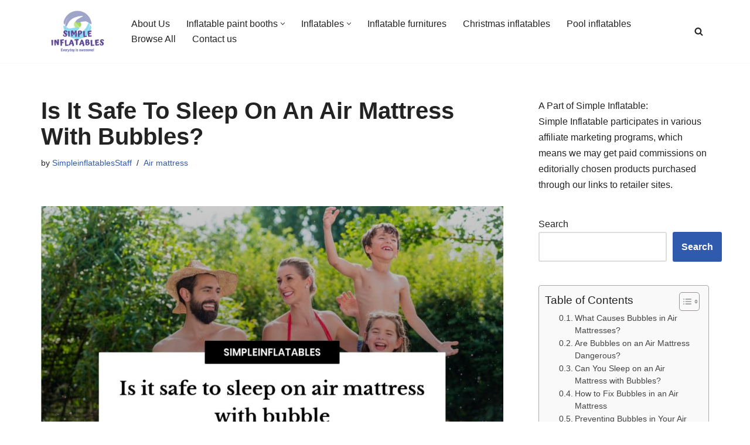

--- FILE ---
content_type: text/html; charset=UTF-8
request_url: https://simpleinflatables.com/is-it-safe-to-sleep-on-air-mattress-with-bubble/
body_size: 17022
content:
<!DOCTYPE html><html lang="en-US"><head><script data-no-optimize="1">var litespeed_docref=sessionStorage.getItem("litespeed_docref");litespeed_docref&&(Object.defineProperty(document,"referrer",{get:function(){return litespeed_docref}}),sessionStorage.removeItem("litespeed_docref"));</script> <meta charset="UTF-8"><meta name="viewport" content="width=device-width, initial-scale=1, minimum-scale=1"><link rel="profile" href="http://gmpg.org/xfn/11"><title>Is It Safe to Sleep on an Air Mattress with Bubbles? | Expert Advice</title><meta name="dc.title" content="Is It Safe to Sleep on an Air Mattress with Bubbles? | Expert Advice"><meta name="dc.description" content="Learn if it&#039;s safe to sleep on an air mattress with bubbles, including causes, risks, and expert advice for a comfortable night&#039;s sleep."><meta name="dc.relation" content="https://simpleinflatables.com/is-it-safe-to-sleep-on-air-mattress-with-bubble/"><meta name="dc.source" content="https://simpleinflatables.com/"><meta name="dc.language" content="en_US"><meta name="description" content="Learn if it&#039;s safe to sleep on an air mattress with bubbles, including causes, risks, and expert advice for a comfortable night&#039;s sleep."><meta name="robots" content="index, follow, max-snippet:-1, max-image-preview:large, max-video-preview:-1"><link rel="canonical" href="https://simpleinflatables.com/is-it-safe-to-sleep-on-air-mattress-with-bubble/"><meta property="og:url" content="https://simpleinflatables.com/is-it-safe-to-sleep-on-air-mattress-with-bubble/"><meta property="og:site_name" content="SimpleInflatables"><meta property="og:locale" content="en_US"><meta property="og:type" content="article"><meta property="article:author" content="https://www.facebook.com/simpleinflatables"><meta property="article:publisher" content="https://www.facebook.com/simpleinflatables"><meta property="article:section" content="Air mattress"><meta property="article:tag" content="air mattress"><meta property="article:tag" content="Bubbles"><meta property="article:tag" content="comfort"><meta property="article:tag" content="Foam"><meta property="article:tag" content="Inflatable"><meta property="article:tag" content="Mattress"><meta property="article:tag" content="Safety"><meta property="article:tag" content="sleeping"><meta property="article:tag" content="Support"><meta property="og:title" content="Is It Safe to Sleep on an Air Mattress with Bubbles? | Expert Advice"><meta property="og:description" content="Learn if it&#039;s safe to sleep on an air mattress with bubbles, including causes, risks, and expert advice for a comfortable night&#039;s sleep."><meta property="og:image" content="https://simpleinflatables.com/wp-content/uploads/2022/06/Isitsafetosleeponairmattresswithbubble.jpg"><meta property="og:image:secure_url" content="https://simpleinflatables.com/wp-content/uploads/2022/06/Isitsafetosleeponairmattresswithbubble.jpg"><meta property="og:image:width" content="1200"><meta property="og:image:height" content="630"><meta name="twitter:card" content="summary"><meta name="twitter:title" content="Is It Safe to Sleep on an Air Mattress with Bubbles? | Expert Advice"><meta name="twitter:description" content="Learn if it&#039;s safe to sleep on an air mattress with bubbles, including causes, risks, and expert advice for a comfortable night&#039;s sleep."><meta name="twitter:image" content="https://simpleinflatables.com/wp-content/uploads/2022/06/Isitsafetosleeponairmattresswithbubble-1024x538.jpg"><link rel="alternate" type="application/rss+xml" title="SimpleInflatables &raquo; Feed" href="https://simpleinflatables.com/feed/" /><link rel="alternate" type="application/rss+xml" title="SimpleInflatables &raquo; Comments Feed" href="https://simpleinflatables.com/comments/feed/" /> <script type="application/ld+json">{"@context":"https:\/\/schema.org\/","@type":"Article","datePublished":"2024-03-05T06:24:20+00:00","dateModified":"2025-04-28T20:36:12+00:00","mainEntityOfPage":{"@type":"WebPage","@id":"https:\/\/simpleinflatables.com\/is-it-safe-to-sleep-on-air-mattress-with-bubble\/"},"author":{"@type":"Person","name":"SimpleinflatablesStaff","url":"https:\/\/simpleinflatables.com\/author\/simpleinflatablesadmin\/"},"image":{"@type":"ImageObject","url":"https:\/\/simpleinflatables.com\/wp-content\/uploads\/2022\/06\/Isitsafetosleeponairmattresswithbubble.jpg"},"publisher":{"@type":"Organization","name":"SimpleInflatables","logo":{"@type":"ImageObject","url":"https:\/\/simpleinflatables.com\/wp-content\/uploads\/2021\/11\/SimpleInflatables.png","width":"500","height":"500"},"sameAs":["https:\/\/www.facebook.com\/simpleinflatables","https:\/\/www.pinterest.com\/simpleinflatables","https:\/\/www.youtube.com\/channel\/UCM3Ji8H680tnxDRHVYXgTFw"]},"description":"Air mattresses are a convenient and popular choice for temporary bedding solutions. However, like any product, they can develop issues over time. One common problem that users face is the&hellip;"}</script> <script type='application/ld+json'>{
   "@context":"http:\/\/schema.org",
   "@type":"WebSite",
   "@id":"#website",
   "url":"https://simpleinflatables.com/",
   "name":"SimpleInflatables",
   "alternateName":"Simple Inflatables",
   "potentialAction":{
      "@type":"SearchAction",
      "target":"https:\/\/simpleinflatables.com\/?s={search_term_string}",
      "query-input":"required name=search_term_string"
   }
}</script> <script type='application/ld+json'>{
   "@context":"http:\/\/schema.org",
   "@type":"Organization",
   "url":"https://simpleinflatables.com/is-it-safe-to-sleep-on-air-mattress-with-bubble/",
   "sameAs":[
      "https://www.youtube.com/channel/UCM3Ji8H680tnxDRHVYXgTFw",
     "https://www.facebook.com/simpleinflatables",
    "https://www.pinterest.com/simpleinflatables"
   ],
   "@id":"#organization",
   "name":"Simpleinflatables",
   "logo":"https:\/\/simpleinflatables.com/wp-content/uploads/2021/11/cropped-SimpleInflatables.png"
}</script> <script type="application/ld+json">{"@context":"https:\/\/schema.org","name":"Breadcrumb","@type":"BreadcrumbList","itemListElement":[{"@type":"ListItem","position":1,"item":{"@type":"WebPage","id":"https:\/\/simpleinflatables.com\/is-it-safe-to-sleep-on-air-mattress-with-bubble\/#webpage","url":"https:\/\/simpleinflatables.com\/is-it-safe-to-sleep-on-air-mattress-with-bubble\/","name":"Is it safe to sleep on an air mattress with bubbles?"}}]}</script> <link data-optimized="2" rel="stylesheet" href="https://simpleinflatables.com/wp-content/litespeed/css/1f5ec69b3fd6aa19b68b759ebe704c5a.css?ver=7f1a0" /> <script type="litespeed/javascript" data-src="https://simpleinflatables.com/wp-includes/js/jquery/jquery.min.js?ver=3.7.1" id="jquery-core-js"></script> <link rel="https://api.w.org/" href="https://simpleinflatables.com/wp-json/" /><link rel="alternate" title="JSON" type="application/json" href="https://simpleinflatables.com/wp-json/wp/v2/posts/1557" /><link rel="EditURI" type="application/rsd+xml" title="RSD" href="https://simpleinflatables.com/xmlrpc.php?rsd" /><link rel='shortlink' href='https://simpleinflatables.com/?p=1557' /><link rel="icon" href="https://simpleinflatables.com/wp-content/uploads/2021/11/cropped-Icon-Black-Minimalist-Elegant-Signature-Logo-32x32.png" sizes="32x32" /><link rel="icon" href="https://simpleinflatables.com/wp-content/uploads/2021/11/cropped-Icon-Black-Minimalist-Elegant-Signature-Logo-192x192.png" sizes="192x192" /><link rel="apple-touch-icon" href="https://simpleinflatables.com/wp-content/uploads/2021/11/cropped-Icon-Black-Minimalist-Elegant-Signature-Logo-180x180.png" /><meta name="msapplication-TileImage" content="https://simpleinflatables.com/wp-content/uploads/2021/11/cropped-Icon-Black-Minimalist-Elegant-Signature-Logo-270x270.png" /> <script type="litespeed/javascript" data-src='https://www.googletagmanager.com/gtag/js?id=G-2TQPF14J4H'></script><script type="litespeed/javascript">window.dataLayer=window.dataLayer||[];function gtag(){dataLayer.push(arguments)}gtag('js',new Date());gtag('set','cookie_domain','auto');gtag('set','cookie_flags','SameSite=None;Secure');window.addEventListener('load',function(){var links=document.querySelectorAll('a');for(let i=0;i<links.length;i++){links[i].addEventListener('click',function(e){var n=this.href.includes('simpleinflatables.com');if(n==!1){gtag('event','click',{'event_category':'external links','event_label':this.href})}})}});gtag('config','G-2TQPF14J4H',{})</script> </head><body  class="wp-singular post-template-default single single-post postid-1557 single-format-standard wp-theme-neve  nv-blog-grid nv-sidebar-right menu_sidebar_slide_left" id="neve_body"  ><div class="wrapper"><header class="header"  >
<a class="neve-skip-link show-on-focus" href="#content" >
Skip to content		</a><div id="header-grid"  class="hfg_header site-header"><nav class="header--row header-main hide-on-mobile hide-on-tablet layout-full-contained nv-navbar header--row"
data-row-id="main" data-show-on="desktop"><div
class="header--row-inner header-main-inner"><div class="container"><div
class="row row--wrapper"
data-section="hfg_header_layout_main" ><div class="hfg-slot left"><div class="builder-item desktop-left"><div class="item--inner builder-item--logo"
data-section="title_tagline"
data-item-id="logo"><div class="site-logo">
<a class="brand" href="https://simpleinflatables.com/" aria-label="SimpleInflatables SimpleInflatables - Find the best and fun inflatables products for any occasion today!" rel="home"><img width="200" height="118" src="https://simpleinflatables.com/wp-content/uploads/2021/11/cropped-SimpleInflatables.png" class="neve-site-logo skip-lazy" alt="Simple Inflatables company logo" data-variant="logo" decoding="async" /></a></div></div></div></div><div class="hfg-slot right"><div class="builder-item has-nav hfg-is-group has-primary-menu"><div class="item--inner builder-item--primary-menu has_menu"
data-section="header_menu_primary"
data-item-id="primary-menu"><div class="nv-nav-wrap"><div role="navigation" class="nav-menu-primary submenu-style-plain"
aria-label="Primary Menu"><ul id="nv-primary-navigation-main" class="primary-menu-ul nav-ul menu-desktop"><li id="menu-item-3292" class="menu-item menu-item-type-post_type menu-item-object-page menu-item-3292"><div class="wrap"><a href="https://simpleinflatables.com/about-us/">About Us</a></div></li><li id="menu-item-3659" class="menu-item menu-item-type-custom menu-item-object-custom menu-item-has-children menu-item-3659"><div class="wrap"><a href="https://simpleinflatables.com/best-inflatable-paint-booth/"><span class="menu-item-title-wrap dd-title">Inflatable paint booths</span></a><div role="button" aria-pressed="false" aria-label="Open Submenu" tabindex="0" class="caret-wrap caret 2" style="margin-left:5px;"><span class="caret"><svg class="sub-menu-icon" aria-hidden="true" role="img" xmlns="http://www.w3.org/2000/svg" width="15" height="15" viewBox="0 0 15 15" style="transform:rotate(180deg)"><rect width="15" height="15" fill="none"/><path fill="currentColor" d="M14,12a1,1,0,0,1-.73-.32L7.5,5.47,1.76,11.65a1,1,0,0,1-1.4,0A1,1,0,0,1,.3,10.3l6.47-7a1,1,0,0,1,1.46,0l6.47,7a1,1,0,0,1-.06,1.4A1,1,0,0,1,14,12Z"/></svg></span></div></div><ul class="sub-menu"><li id="menu-item-3660" class="menu-item menu-item-type-post_type menu-item-object-post menu-item-3660"><div class="wrap"><a href="https://simpleinflatables.com/bottom-paint-for-inflatable-boats/">Best bottom paint for inflatable boats</a></div></li><li id="menu-item-3661" class="menu-item menu-item-type-post_type menu-item-object-post menu-item-3661"><div class="wrap"><a href="https://simpleinflatables.com/inflatable-paint-booth-for-cars/">Best inflatable paint booth for cars 2024</a></div></li><li id="menu-item-3662" class="menu-item menu-item-type-post_type menu-item-object-post menu-item-3662"><div class="wrap"><a href="https://simpleinflatables.com/pros-and-cons-of-inflatable-paint-booth/">Pros and Cons of Inflatable Paint Booths: Complete Analysis &amp; Buying Guide 2025</a></div></li><li id="menu-item-3663" class="menu-item menu-item-type-post_type menu-item-object-post menu-item-3663"><div class="wrap"><a href="https://simpleinflatables.com/how-to-clean-an-inflatable-paint-booth/">How to Clean an Inflatable Paint Booth | Step-by-Step Guide 2025</a></div></li><li id="menu-item-3665" class="menu-item menu-item-type-post_type menu-item-object-post menu-item-3665"><div class="wrap"><a href="https://simpleinflatables.com/traditional-spray-booth-vs-inflatable-spray-booth/">Traditional Spray Booth Vs Inflatable Spray Booth</a></div></li></ul></li><li id="menu-item-1574" class="menu-item menu-item-type-taxonomy menu-item-object-category menu-item-has-children menu-item-1574"><div class="wrap"><a href="https://simpleinflatables.com/category/inflatables/"><span class="menu-item-title-wrap dd-title">Inflatables</span></a><div role="button" aria-pressed="false" aria-label="Open Submenu" tabindex="0" class="caret-wrap caret 8" style="margin-left:5px;"><span class="caret"><svg class="sub-menu-icon" aria-hidden="true" role="img" xmlns="http://www.w3.org/2000/svg" width="15" height="15" viewBox="0 0 15 15" style="transform:rotate(180deg)"><rect width="15" height="15" fill="none"/><path fill="currentColor" d="M14,12a1,1,0,0,1-.73-.32L7.5,5.47,1.76,11.65a1,1,0,0,1-1.4,0A1,1,0,0,1,.3,10.3l6.47-7a1,1,0,0,1,1.46,0l6.47,7a1,1,0,0,1-.06,1.4A1,1,0,0,1,14,12Z"/></svg></span></div></div><ul class="sub-menu"><li id="menu-item-101" class="menu-item menu-item-type-taxonomy menu-item-object-category menu-item-101"><div class="wrap"><a href="https://simpleinflatables.com/category/halloween-inflatables/">Halloween inflatables</a></div></li><li id="menu-item-102" class="menu-item menu-item-type-taxonomy menu-item-object-category menu-item-102"><div class="wrap"><a href="https://simpleinflatables.com/category/water-inflatables/">Water inflatables</a></div></li><li id="menu-item-103" class="menu-item menu-item-type-taxonomy menu-item-object-category menu-item-103"><div class="wrap"><a href="https://simpleinflatables.com/category/water-inflatables/inflatable-paddle-boards/">Inflatable paddle boards</a></div></li><li id="menu-item-1633" class="menu-item menu-item-type-taxonomy menu-item-object-category menu-item-1633"><div class="wrap"><a href="https://simpleinflatables.com/category/reviews/">Reviews</a></div></li></ul></li><li id="menu-item-100" class="menu-item menu-item-type-taxonomy menu-item-object-category current-post-ancestor menu-item-100"><div class="wrap"><a href="https://simpleinflatables.com/category/inflatable-furnitures/">Inflatable furnitures</a></div></li><li id="menu-item-99" class="menu-item menu-item-type-taxonomy menu-item-object-category menu-item-99"><div class="wrap"><a href="https://simpleinflatables.com/category/christmas-inflatables/">Christmas inflatables</a></div></li><li id="menu-item-104" class="menu-item menu-item-type-taxonomy menu-item-object-category menu-item-104"><div class="wrap"><a href="https://simpleinflatables.com/category/pool-inflatables/">Pool inflatables</a></div></li><li id="menu-item-3248" class="menu-item menu-item-type-post_type menu-item-object-page menu-item-3248"><div class="wrap"><a href="https://simpleinflatables.com/browse-all/">Browse All</a></div></li><li id="menu-item-3291" class="menu-item menu-item-type-post_type menu-item-object-page menu-item-3291"><div class="wrap"><a href="https://simpleinflatables.com/contact-us/">Contact us</a></div></li></ul></div></div></div><div class="item--inner builder-item--header_search_responsive"
data-section="header_search_responsive"
data-item-id="header_search_responsive"><div class="nv-search-icon-component" ><div  class="menu-item-nav-search canvas">
<a aria-label="Search" href="#" class="nv-icon nv-search" >
<svg width="15" height="15" viewBox="0 0 1792 1792" xmlns="http://www.w3.org/2000/svg"><path d="M1216 832q0-185-131.5-316.5t-316.5-131.5-316.5 131.5-131.5 316.5 131.5 316.5 316.5 131.5 316.5-131.5 131.5-316.5zm512 832q0 52-38 90t-90 38q-54 0-90-38l-343-342q-179 124-399 124-143 0-273.5-55.5t-225-150-150-225-55.5-273.5 55.5-273.5 150-225 225-150 273.5-55.5 273.5 55.5 225 150 150 225 55.5 273.5q0 220-124 399l343 343q37 37 37 90z" /></svg>
</a><div class="nv-nav-search" aria-label="search"><div class="form-wrap container responsive-search"><form role="search"
method="get"
class="search-form"
action="https://simpleinflatables.com/">
<label>
<span class="screen-reader-text">Search for...</span>
</label>
<input type="search"
class="search-field"
aria-label="Search"
placeholder="Search for..."
value=""
name="s"/>
<button type="submit"
class="search-submit nv-submit"
aria-label="Search">
<span class="nv-search-icon-wrap">
<span class="nv-icon nv-search" >
<svg width="15" height="15" viewBox="0 0 1792 1792" xmlns="http://www.w3.org/2000/svg"><path d="M1216 832q0-185-131.5-316.5t-316.5-131.5-316.5 131.5-131.5 316.5 131.5 316.5 316.5 131.5 316.5-131.5 131.5-316.5zm512 832q0 52-38 90t-90 38q-54 0-90-38l-343-342q-179 124-399 124-143 0-273.5-55.5t-225-150-150-225-55.5-273.5 55.5-273.5 150-225 225-150 273.5-55.5 273.5 55.5 225 150 150 225 55.5 273.5q0 220-124 399l343 343q37 37 37 90z" /></svg>
</span>			</span>
</button></form></div><div class="close-container container responsive-search">
<button  class="close-responsive-search" aria-label="Close"
>
<svg width="50" height="50" viewBox="0 0 20 20" fill="#555555"><path d="M14.95 6.46L11.41 10l3.54 3.54l-1.41 1.41L10 11.42l-3.53 3.53l-1.42-1.42L8.58 10L5.05 6.47l1.42-1.42L10 8.58l3.54-3.53z"/></svg>
</button></div></div></div></div></div></div></div></div></div></div></nav><nav class="header--row header-main hide-on-desktop layout-full-contained nv-navbar header--row"
data-row-id="main" data-show-on="mobile"><div
class="header--row-inner header-main-inner"><div class="container"><div
class="row row--wrapper"
data-section="hfg_header_layout_main" ><div class="hfg-slot left"><div class="builder-item tablet-left mobile-left"><div class="item--inner builder-item--logo"
data-section="title_tagline"
data-item-id="logo"><div class="site-logo">
<a class="brand" href="https://simpleinflatables.com/" aria-label="SimpleInflatables SimpleInflatables - Find the best and fun inflatables products for any occasion today!" rel="home"><img width="200" height="118" src="https://simpleinflatables.com/wp-content/uploads/2021/11/cropped-SimpleInflatables.png" class="neve-site-logo skip-lazy" alt="Simple Inflatables company logo" data-variant="logo" decoding="async" /></a></div></div></div></div><div class="hfg-slot right"><div class="builder-item tablet-left mobile-left hfg-is-group"><div class="item--inner builder-item--header_search_responsive"
data-section="header_search_responsive"
data-item-id="header_search_responsive"><div class="nv-search-icon-component" ><div  class="menu-item-nav-search canvas">
<a aria-label="Search" href="#" class="nv-icon nv-search" >
<svg width="15" height="15" viewBox="0 0 1792 1792" xmlns="http://www.w3.org/2000/svg"><path d="M1216 832q0-185-131.5-316.5t-316.5-131.5-316.5 131.5-131.5 316.5 131.5 316.5 316.5 131.5 316.5-131.5 131.5-316.5zm512 832q0 52-38 90t-90 38q-54 0-90-38l-343-342q-179 124-399 124-143 0-273.5-55.5t-225-150-150-225-55.5-273.5 55.5-273.5 150-225 225-150 273.5-55.5 273.5 55.5 225 150 150 225 55.5 273.5q0 220-124 399l343 343q37 37 37 90z" /></svg>
</a><div class="nv-nav-search" aria-label="search"><div class="form-wrap container responsive-search"><form role="search"
method="get"
class="search-form"
action="https://simpleinflatables.com/">
<label>
<span class="screen-reader-text">Search for...</span>
</label>
<input type="search"
class="search-field"
aria-label="Search"
placeholder="Search for..."
value=""
name="s"/>
<button type="submit"
class="search-submit nv-submit"
aria-label="Search">
<span class="nv-search-icon-wrap">
<span class="nv-icon nv-search" >
<svg width="15" height="15" viewBox="0 0 1792 1792" xmlns="http://www.w3.org/2000/svg"><path d="M1216 832q0-185-131.5-316.5t-316.5-131.5-316.5 131.5-131.5 316.5 131.5 316.5 316.5 131.5 316.5-131.5 131.5-316.5zm512 832q0 52-38 90t-90 38q-54 0-90-38l-343-342q-179 124-399 124-143 0-273.5-55.5t-225-150-150-225-55.5-273.5 55.5-273.5 150-225 225-150 273.5-55.5 273.5 55.5 225 150 150 225 55.5 273.5q0 220-124 399l343 343q37 37 37 90z" /></svg>
</span>			</span>
</button></form></div><div class="close-container container responsive-search">
<button  class="close-responsive-search" aria-label="Close"
>
<svg width="50" height="50" viewBox="0 0 20 20" fill="#555555"><path d="M14.95 6.46L11.41 10l3.54 3.54l-1.41 1.41L10 11.42l-3.53 3.53l-1.42-1.42L8.58 10L5.05 6.47l1.42-1.42L10 8.58l3.54-3.53z"/></svg>
</button></div></div></div></div></div><div class="item--inner builder-item--nav-icon"
data-section="header_menu_icon"
data-item-id="nav-icon"><div class="menu-mobile-toggle item-button navbar-toggle-wrapper">
<button type="button" class=" navbar-toggle"
value="Navigation Menu"
aria-label="Navigation Menu "
aria-expanded="false" onclick="if('undefined' !== typeof toggleAriaClick ) { toggleAriaClick() }">
<span class="bars">
<span class="icon-bar"></span>
<span class="icon-bar"></span>
<span class="icon-bar"></span>
</span>
<span class="screen-reader-text">Navigation Menu</span>
</button></div></div></div></div></div></div></div></nav><div
id="header-menu-sidebar" class="header-menu-sidebar tcb menu-sidebar-panel slide_left hfg-pe"
data-row-id="sidebar"><div id="header-menu-sidebar-bg" class="header-menu-sidebar-bg"><div class="close-sidebar-panel navbar-toggle-wrapper">
<button type="button" class="hamburger is-active  navbar-toggle active" 					value="Navigation Menu"
aria-label="Navigation Menu "
aria-expanded="false" onclick="if('undefined' !== typeof toggleAriaClick ) { toggleAriaClick() }">
<span class="bars">
<span class="icon-bar"></span>
<span class="icon-bar"></span>
<span class="icon-bar"></span>
</span>
<span class="screen-reader-text">
Navigation Menu					</span>
</button></div><div id="header-menu-sidebar-inner" class="header-menu-sidebar-inner tcb "><div class="builder-item has-nav"><div class="item--inner builder-item--primary-menu has_menu"
data-section="header_menu_primary"
data-item-id="primary-menu"><div class="nv-nav-wrap"><div role="navigation" class="nav-menu-primary submenu-style-plain"
aria-label="Primary Menu"><ul id="nv-primary-navigation-sidebar" class="primary-menu-ul nav-ul menu-mobile"><li class="menu-item menu-item-type-post_type menu-item-object-page menu-item-3292"><div class="wrap"><a href="https://simpleinflatables.com/about-us/">About Us</a></div></li><li class="menu-item menu-item-type-custom menu-item-object-custom menu-item-has-children menu-item-3659"><div class="wrap"><a href="https://simpleinflatables.com/best-inflatable-paint-booth/"><span class="menu-item-title-wrap dd-title">Inflatable paint booths</span></a><button tabindex="0" type="button" class="caret-wrap navbar-toggle 2 " style="margin-left:5px;"  aria-label="Toggle Inflatable paint booths"><span class="caret"><svg class="sub-menu-icon" aria-hidden="true" role="img" xmlns="http://www.w3.org/2000/svg" width="15" height="15" viewBox="0 0 15 15" style="transform:rotate(180deg)"><rect width="15" height="15" fill="none"/><path fill="currentColor" d="M14,12a1,1,0,0,1-.73-.32L7.5,5.47,1.76,11.65a1,1,0,0,1-1.4,0A1,1,0,0,1,.3,10.3l6.47-7a1,1,0,0,1,1.46,0l6.47,7a1,1,0,0,1-.06,1.4A1,1,0,0,1,14,12Z"/></svg></span></button></div><ul class="sub-menu"><li class="menu-item menu-item-type-post_type menu-item-object-post menu-item-3660"><div class="wrap"><a href="https://simpleinflatables.com/bottom-paint-for-inflatable-boats/">Best bottom paint for inflatable boats</a></div></li><li class="menu-item menu-item-type-post_type menu-item-object-post menu-item-3661"><div class="wrap"><a href="https://simpleinflatables.com/inflatable-paint-booth-for-cars/">Best inflatable paint booth for cars 2024</a></div></li><li class="menu-item menu-item-type-post_type menu-item-object-post menu-item-3662"><div class="wrap"><a href="https://simpleinflatables.com/pros-and-cons-of-inflatable-paint-booth/">Pros and Cons of Inflatable Paint Booths: Complete Analysis &amp; Buying Guide 2025</a></div></li><li class="menu-item menu-item-type-post_type menu-item-object-post menu-item-3663"><div class="wrap"><a href="https://simpleinflatables.com/how-to-clean-an-inflatable-paint-booth/">How to Clean an Inflatable Paint Booth | Step-by-Step Guide 2025</a></div></li><li class="menu-item menu-item-type-post_type menu-item-object-post menu-item-3665"><div class="wrap"><a href="https://simpleinflatables.com/traditional-spray-booth-vs-inflatable-spray-booth/">Traditional Spray Booth Vs Inflatable Spray Booth</a></div></li></ul></li><li class="menu-item menu-item-type-taxonomy menu-item-object-category menu-item-has-children menu-item-1574"><div class="wrap"><a href="https://simpleinflatables.com/category/inflatables/"><span class="menu-item-title-wrap dd-title">Inflatables</span></a><button tabindex="0" type="button" class="caret-wrap navbar-toggle 8 " style="margin-left:5px;"  aria-label="Toggle Inflatables"><span class="caret"><svg class="sub-menu-icon" aria-hidden="true" role="img" xmlns="http://www.w3.org/2000/svg" width="15" height="15" viewBox="0 0 15 15" style="transform:rotate(180deg)"><rect width="15" height="15" fill="none"/><path fill="currentColor" d="M14,12a1,1,0,0,1-.73-.32L7.5,5.47,1.76,11.65a1,1,0,0,1-1.4,0A1,1,0,0,1,.3,10.3l6.47-7a1,1,0,0,1,1.46,0l6.47,7a1,1,0,0,1-.06,1.4A1,1,0,0,1,14,12Z"/></svg></span></button></div><ul class="sub-menu"><li class="menu-item menu-item-type-taxonomy menu-item-object-category menu-item-101"><div class="wrap"><a href="https://simpleinflatables.com/category/halloween-inflatables/">Halloween inflatables</a></div></li><li class="menu-item menu-item-type-taxonomy menu-item-object-category menu-item-102"><div class="wrap"><a href="https://simpleinflatables.com/category/water-inflatables/">Water inflatables</a></div></li><li class="menu-item menu-item-type-taxonomy menu-item-object-category menu-item-103"><div class="wrap"><a href="https://simpleinflatables.com/category/water-inflatables/inflatable-paddle-boards/">Inflatable paddle boards</a></div></li><li class="menu-item menu-item-type-taxonomy menu-item-object-category menu-item-1633"><div class="wrap"><a href="https://simpleinflatables.com/category/reviews/">Reviews</a></div></li></ul></li><li class="menu-item menu-item-type-taxonomy menu-item-object-category current-post-ancestor menu-item-100"><div class="wrap"><a href="https://simpleinflatables.com/category/inflatable-furnitures/">Inflatable furnitures</a></div></li><li class="menu-item menu-item-type-taxonomy menu-item-object-category menu-item-99"><div class="wrap"><a href="https://simpleinflatables.com/category/christmas-inflatables/">Christmas inflatables</a></div></li><li class="menu-item menu-item-type-taxonomy menu-item-object-category menu-item-104"><div class="wrap"><a href="https://simpleinflatables.com/category/pool-inflatables/">Pool inflatables</a></div></li><li class="menu-item menu-item-type-post_type menu-item-object-page menu-item-3248"><div class="wrap"><a href="https://simpleinflatables.com/browse-all/">Browse All</a></div></li><li class="menu-item menu-item-type-post_type menu-item-object-page menu-item-3291"><div class="wrap"><a href="https://simpleinflatables.com/contact-us/">Contact us</a></div></li></ul></div></div></div></div></div></div></div><div class="header-menu-sidebar-overlay hfg-ov hfg-pe" onclick="if('undefined' !== typeof toggleAriaClick ) { toggleAriaClick() }"></div></div><div id="page-header-grid"  class="hfg_page_header page-header"></div></header><main id="content" class="neve-main"><div class="container single-post-container"><div class="row"><article id="post-1557"
class="nv-single-post-wrap col post-1557 post type-post status-publish format-standard has-post-thumbnail category-air-mattress tag-air-mattress tag-bubbles tag-comfort tag-foam tag-inflatable tag-mattress tag-safety tag-sleeping tag-support"><div class="entry-header" ><div class="nv-title-meta-wrap"><small class="neve-breadcrumbs-wrapper"></small><h1 class="title entry-title">Is it safe to sleep on an air mattress with bubbles?</h1><ul class="nv-meta-list"><li  class="meta author vcard "><span class="author-name fn">by <a href="https://simpleinflatables.com/author/simpleinflatablesadmin/" title="Posts by SimpleinflatablesStaff" rel="author">SimpleinflatablesStaff</a></span></li><li class="meta category last"><a href="https://simpleinflatables.com/category/inflatable-furnitures/air-mattress/" rel="category tag">Air mattress</a></li></ul></div></div><div class="nv-thumb-wrap"><img width="930" height="488" src="https://simpleinflatables.com/wp-content/uploads/2022/06/Isitsafetosleeponairmattresswithbubble.jpg" class="skip-lazy wp-post-image" alt="" decoding="async" fetchpriority="high" srcset="https://simpleinflatables.com/wp-content/uploads/2022/06/Isitsafetosleeponairmattresswithbubble.jpg 1200w, https://simpleinflatables.com/wp-content/uploads/2022/06/Isitsafetosleeponairmattresswithbubble-300x158.jpg 300w, https://simpleinflatables.com/wp-content/uploads/2022/06/Isitsafetosleeponairmattresswithbubble-1024x538.jpg 1024w, https://simpleinflatables.com/wp-content/uploads/2022/06/Isitsafetosleeponairmattresswithbubble-768x403.jpg 768w, https://simpleinflatables.com/wp-content/uploads/2022/06/Isitsafetosleeponairmattresswithbubble-830x436.jpg 830w, https://simpleinflatables.com/wp-content/uploads/2022/06/Isitsafetosleeponairmattresswithbubble-120x63.jpg 120w, https://simpleinflatables.com/wp-content/uploads/2022/06/Isitsafetosleeponairmattresswithbubble-640x336.jpg 640w, https://simpleinflatables.com/wp-content/uploads/2022/06/Isitsafetosleeponairmattresswithbubble-600x315.jpg 600w" sizes="(max-width: 930px) 100vw, 930px" /></div><div class="nv-content-wrap entry-content"><p>Air mattresses are a convenient and popular choice for temporary bedding solutions. However, like any product, they can develop issues over time. One common problem that users face is the formation of bubbles on the surface of the mattress. If you’ve noticed bubbles on your air mattress, you may be wondering if it’s safe to sleep on it. In this blog post, we will explore the causes of bubbles in air mattresses, their implications, and whether it’s safe to continue using an air mattress with bubbles.</p><h3 class="wp-block-heading"><span class="ez-toc-section" id="What_Causes_Bubbles_in_Air_Mattresses"></span>What Causes Bubbles in Air Mattresses?<span class="ez-toc-section-end"></span></h3><p>Bubbles in air mattresses typically form due to:</p><ol class="wp-block-list"><li><strong>Material Fatigue:</strong> Over time, the material of the air mattress can stretch and weaken, leading to bubbles or bulges.</li><li><strong>Overinflation:</strong> Filling the mattress with too much air can put excessive pressure on the seams and fabric, causing bubbles to form.</li><li><strong>Manufacturing Defects:</strong> Sometimes, air mattresses may have manufacturing flaws that become apparent after some use, leading to bubbles.</li><li><strong>Uneven Surface:</strong> Placing the mattress on an uneven or sharp surface can cause stress points that lead to bubbles.</li></ol><h3 class="wp-block-heading"><span class="ez-toc-section" id="Are_Bubbles_on_an_Air_Mattress_Dangerous"></span>Are Bubbles on an Air Mattress Dangerous?<span class="ez-toc-section-end"></span></h3><p><strong>Most notably,</strong> bubbles in an air mattress can pose several risks:</p><ul class="wp-block-list"><li><strong>Reduced Comfort:</strong> Bubbles can create an uneven sleeping surface, making it uncomfortable to sleep on.</li><li><strong>Structural Integrity:</strong> The presence of bubbles indicates that the material is compromised, which can lead to a higher risk of the mattress popping or leaking.</li><li><strong>Potential Injury:</strong> An uneven surface can lead to poor sleeping posture, increasing the risk of back pain or discomfort.</li></ul><h3 class="wp-block-heading"><span class="ez-toc-section" id="Can_You_Sleep_on_an_Air_Mattress_with_Bubbles"></span>Can You Sleep on an Air Mattress with Bubbles?<span class="ez-toc-section-end"></span></h3><p>While it might be tempting to continue using your air mattress despite the bubbles, it’s essential to consider the potential risks:</p><ul class="nv-cv-m wp-block-list"><li><strong>Short-Term Use:</strong> For short-term use, such as a night or two, sleeping on an air mattress with small bubbles might be manageable, provided the bubbles don’t significantly affect your comfort or posture.</li><li><strong>Long-Term Use:</strong> For extended periods, it’s not advisable to sleep on an air mattress with bubbles. The uneven surface can cause discomfort and negatively impact your sleep quality and overall health.</li></ul><h3 class="wp-block-heading"><span class="ez-toc-section" id="How_to_Fix_Bubbles_in_an_Air_Mattress"></span>How to Fix Bubbles in an Air Mattress<span class="ez-toc-section-end"></span></h3><p>If you decide to address the issue, here are some steps you can take to fix bubbles in your air mattress:</p><ol class="nv-cv-m wp-block-list"><li><strong>Deflate the Mattress:</strong> Completely deflate the mattress to release the air causing the bubbles.</li><li><strong>Smooth Out the Bubbles:</strong> Gently press down on the bubbles and smooth out the material to redistribute the air evenly.</li><li><strong>Reinflate Carefully:</strong> Reinflate the mattress slowly, ensuring you don’t overinflate it. Follow the manufacturer’s recommended pressure levels.</li><li><strong>Check for Leaks:</strong> Inspect the mattress for any small holes or leaks that could be causing uneven air distribution and repair them with a patch kit if necessary.</li></ol><h3 class="wp-block-heading"><span class="ez-toc-section" id="Preventing_Bubbles_in_Your_Air_Mattress"></span>Preventing Bubbles in Your Air Mattress<span class="ez-toc-section-end"></span></h3><p>To prevent bubbles from forming in your air mattress in the future, consider the following tips:</p><ul class="nv-cv-d nv-cv-m wp-block-list"><li><strong>Avoid Overinflation:</strong> Follow the manufacturer’s instructions for proper inflation levels.</li><li><strong>Use on Flat Surfaces:</strong> Place the mattress on a smooth, flat surface to avoid stress points.</li><li><strong>Regular Maintenance:</strong> Periodically check the mattress for signs of wear and tear and address any issues promptly.</li><li><strong>Proper Storage:</strong> When not in use, store the air mattress properly by deflating it and keeping it in a cool, dry place to prevent material fatigue.</li></ul><h2 class="wp-block-heading"><span class="ez-toc-section" id="FAQs_about_Air_Mattress_and_Bubbles"></span>FAQs about Air Mattress and Bubbles<span class="ez-toc-section-end"></span></h2><p><strong>Q1: What causes bubbles to form in an air mattress?</strong><br><strong>A1:</strong> Bubbles in an air mattress can form due to material fatigue, overinflation, manufacturing defects, or placing the mattress on an uneven surface. These factors can weaken the material or cause stress points, leading to bubbles or bulges.</p><p><strong>Q2: How can I prevent bubbles from forming in my air mattress?</strong><br><strong>A2:</strong> To prevent bubbles, avoid overinflating the mattress, use it on a flat surface, perform regular maintenance checks for wear and tear, and store the mattress properly when not in use by deflating it and keeping it in a cool, dry place.</p><p><strong>Q3: Is it safe to use an air mattress on different surfaces?</strong><br><strong>A3:</strong> It is best to use an air mattress on smooth, flat surfaces. Placing it on rough, uneven, or sharp surfaces can cause stress points and lead to bubbles or other damage.</p><p><strong>Q4: Are bubbles in an air mattress dangerous?</strong><br><strong>A4:</strong> Bubbles can reduce comfort, compromise the mattress&#8217;s structural integrity, and potentially cause injury due to an uneven sleeping surface. Small bubbles might be manageable for short-term use, but it is generally not advisable for long-term use.</p><p><strong>Q5: Can sleeping on an air mattress with bubbles cause health issues?</strong><br><strong>A5:</strong> Yes, an uneven surface can lead to poor sleeping posture, resulting in back pain, discomfort, and other health issues, especially if used for an extended period.</p><p><strong>Q6: How do I know if my air mattress bubbles are severe enough to stop using it?</strong><br><strong>A6:</strong> If the bubbles significantly affect your comfort or create a highly uneven surface, it is best to stop using the mattress. If you notice any discomfort or pain, it’s a clear sign that the mattress needs to be repaired or replaced.</p><p><strong>Q7: How can I fix bubbles in my air mattress?</strong><br><strong>A7:</strong> To fix bubbles, completely deflate the mattress, press down and smooth out the material to redistribute the air evenly, and then slowly reinflate the mattress, ensuring you don’t overinflate it. Check for any leaks and repair them with a patch kit if necessary.</p><p><strong>Q8: Should I continue using my air mattress if it has bubbles?</strong><br><strong>A8:</strong> For short-term use, you might manage with small bubbles, but it is not recommended for long-term use. The risks of discomfort and potential health issues make it better to address the problem promptly or consider replacing the mattress.</p><p><strong>Q9: What are the signs that it’s time to replace my air mattress?</strong><br><strong>A9:</strong> If the mattress consistently forms bubbles despite attempts to fix it, or if it develops multiple leaks and repairs don’t hold, it’s time to replace the mattress. Persistent discomfort and inability to maintain a flat sleeping surface are also indicators.</p><p><strong>Q10: How should I store my air mattress to avoid future issues?</strong><br><strong>A10:</strong> Store your air mattress by fully deflating it and keeping it in a cool, dry place. Avoid placing heavy objects on top of it, and ensure it is kept away from sharp objects or surfaces that could cause damage.</p><h3 class="wp-block-heading"><span class="ez-toc-section" id="Conclusion"></span>Conclusion<span class="ez-toc-section-end"></span></h3><p><strong>Based on all previously mentioned,</strong> while it might be safe to sleep on an air mattress with small bubbles for a short period, it is not recommended for long-term use. The bubbles can reduce comfort, compromise the mattress’s structural integrity, and potentially lead to discomfort or injury. If your air mattress develops bubbles, it’s best to address the issue promptly or consider investing in a new mattress for optimal comfort and safety.</p><p><strong>For more tips on mattress care or if you have any concerns, feel free to contact our customer support team.</strong> Ensuring your sleeping arrangements are comfortable and safe is paramount to achieving a good night’s rest and maintaining your overall well-being.</p></div><div id="comments" class="comments-area nv-cv-m nv-cv-d"></div><div class="nv-post-share before round-style nv-cv-m nv-cv-d"><ul><li class="nv-social-icon social-facebook"><a rel="noopener" target="_blank" title="Facebook" href="https://www.facebook.com/sharer.php?u=https%3A%2F%2Fsimpleinflatables.com%2Fis-it-safe-to-sleep-on-air-mattress-with-bubble%2F" class="facebook" style=><svg width="100" height="100" viewBox="0 0 1792 1792" xmlns="http://www.w3.org/2000/svg"><path d="M1343 12v264h-157q-86 0-116 36t-30 108v189h293l-39 296h-254v759h-306v-759h-255v-296h255v-218q0-186 104-288.5t277-102.5q147 0 228 12z"/></svg></a></li><li class="nv-social-icon social-pinterest"><a rel="noopener" target="_blank" title="Pinterest" href="https://pinterest.com/pin/create/bookmarklet/?media=https://simpleinflatables.com/wp-content/uploads/2022/06/Isitsafetosleeponairmattresswithbubble.jpg&#038;url=https%3A%2F%2Fsimpleinflatables.com%2Fis-it-safe-to-sleep-on-air-mattress-with-bubble%2F&#038;description=Is%20it%20safe%20to%20sleep%20on%20an%20air%20mattress%20with%20bubbles?" class="pinterest" style=><svg width="100" height="100" viewBox="0 0 1792 1792" xmlns="http://www.w3.org/2000/svg"><path d="M1664 896q0 209-103 385.5t-279.5 279.5-385.5 103q-111 0-218-32 59-93 78-164 9-34 54-211 20 39 73 67.5t114 28.5q121 0 216-68.5t147-188.5 52-270q0-114-59.5-214t-172.5-163-255-63q-105 0-196 29t-154.5 77-109 110.5-67 129.5-21.5 134q0 104 40 183t117 111q30 12 38-20 2-7 8-31t8-30q6-23-11-43-51-61-51-151 0-151 104.5-259.5t273.5-108.5q151 0 235.5 82t84.5 213q0 170-68.5 289t-175.5 119q-61 0-98-43.5t-23-104.5q8-35 26.5-93.5t30-103 11.5-75.5q0-50-27-83t-77-33q-62 0-105 57t-43 142q0 73 25 122l-99 418q-17 70-13 177-206-91-333-281t-127-423q0-209 103-385.5t279.5-279.5 385.5-103 385.5 103 279.5 279.5 103 385.5z"/></svg></a></li><li class="nv-social-icon social-twitter"><a rel="noopener" target="_blank" title="Twitter" href="http://x.com/share?url=https%3A%2F%2Fsimpleinflatables.com%2Fis-it-safe-to-sleep-on-air-mattress-with-bubble%2F&#038;text=Is%20it%20safe%20to%20sleep%20on%20an%20air%20mattress%20with%20bubbles%3F&#038;hashtags=Air%20mattress" class="twitter" style=><svg width="100" height="100" viewBox="0 0 1200 1227" xmlns="http://www.w3.org/2000/svg"><path d="M714.163 519.284L1160.89 0H1055.03L667.137 450.887L357.328 0H0L468.492 681.821L0 1226.37H105.866L515.491 750.218L842.672 1226.37H1200L714.137 519.284H714.163ZM569.165 687.828L521.697 619.934L144.011 79.6944H306.615L611.412 515.685L658.88 583.579L1055.08 1150.3H892.476L569.165 687.854V687.828Z" /></svg></a></li><li class="nv-social-icon social-email"><a rel="noopener" title="Email" href="mailto:?subject=Is%20it%20safe%20to%20sleep%20on%20an%20air%20mattress%20with%20bubbles?&#038;body=https%3A%2F%2Fsimpleinflatables.com%2Fis-it-safe-to-sleep-on-air-mattress-with-bubble%2F" class="email" style=><svg width="100" height="100" viewBox="0 0 1792 1792" xmlns="http://www.w3.org/2000/svg"><path d="M1792 710v794q0 66-47 113t-113 47h-1472q-66 0-113-47t-47-113v-794q44 49 101 87 362 246 497 345 57 42 92.5 65.5t94.5 48 110 24.5h2q51 0 110-24.5t94.5-48 92.5-65.5q170-123 498-345 57-39 100-87zm0-294q0 79-49 151t-122 123q-376 261-468 325-10 7-42.5 30.5t-54 38-52 32.5-57.5 27-50 9h-2q-23 0-50-9t-57.5-27-52-32.5-54-38-42.5-30.5q-91-64-262-182.5t-205-142.5q-62-42-117-115.5t-55-136.5q0-78 41.5-130t118.5-52h1472q65 0 112.5 47t47.5 113z"/></svg></a></li></ul></div><div class="nv-related-posts nv-cv-m nv-cv-d"><div class="section-title"><h2>						Related Posts</h2></div><div class="posts-wrapper"><div class="related-post"><div class="content">
<a class="th-wrap" href="https://simpleinflatables.com/how-to-deflate-an-air-mattress/" style="--mb: 0px;">
<img data-lazyloaded="1" src="[data-uri]" width="2240" height="1260" data-src="https://simpleinflatables.com/wp-content/uploads/2022/03/how-to-deflate-an-air-mattress.jpg" class="attachment-post-thumbnail size-post-thumbnail wp-post-image" alt="" decoding="async" data-srcset="https://simpleinflatables.com/wp-content/uploads/2022/03/how-to-deflate-an-air-mattress.jpg 2240w, https://simpleinflatables.com/wp-content/uploads/2022/03/how-to-deflate-an-air-mattress-300x169.jpg 300w, https://simpleinflatables.com/wp-content/uploads/2022/03/how-to-deflate-an-air-mattress-1024x576.jpg 1024w, https://simpleinflatables.com/wp-content/uploads/2022/03/how-to-deflate-an-air-mattress-768x432.jpg 768w, https://simpleinflatables.com/wp-content/uploads/2022/03/how-to-deflate-an-air-mattress-1536x864.jpg 1536w, https://simpleinflatables.com/wp-content/uploads/2022/03/how-to-deflate-an-air-mattress-2048x1152.jpg 2048w, https://simpleinflatables.com/wp-content/uploads/2022/03/how-to-deflate-an-air-mattress-1152x648.jpg 1152w, https://simpleinflatables.com/wp-content/uploads/2022/03/how-to-deflate-an-air-mattress-796x448.jpg 796w, https://simpleinflatables.com/wp-content/uploads/2022/03/how-to-deflate-an-air-mattress-288x162.jpg 288w, https://simpleinflatables.com/wp-content/uploads/2022/03/how-to-deflate-an-air-mattress-116x65.jpg 116w" data-sizes="(max-width: 2240px) 100vw, 2240px" />											</a><h3 class="title entry-title" style="--mb: 20px;">
<a href="https://simpleinflatables.com/how-to-deflate-an-air-mattress/">
How to Deflate an Air Mattress												</a></h3><div style="--mb: 20px;"><ul class="nv-meta-list"><li  class="meta author vcard "><span class="author-name fn">by <a href="https://simpleinflatables.com/author/simpleinflatablesadmin/" title="Posts by SimpleinflatablesStaff" rel="author">SimpleinflatablesStaff</a></span></li><li class="meta category last"><a href="https://simpleinflatables.com/category/inflatable-furnitures/air-mattress/" rel="category tag">Air mattress</a>, <a href="https://simpleinflatables.com/category/inflatable-furnitures/" rel="category tag">Inflatable furnitures</a></li></ul></div><div class="description excerpt-wrap" style="--mb: 0px;"><p>How to Deflate an Air Mattress: A Simple Step By Step Guide An air mattress can be a great addition to any home, but it&hellip;&nbsp;<a href="https://simpleinflatables.com/how-to-deflate-an-air-mattress/" rel="bookmark">Read More &raquo;<span class="screen-reader-text">How to Deflate an Air Mattress</span></a></p></div></div></div><div class="related-post"><div class="content">
<a class="th-wrap" href="https://simpleinflatables.com/how-to-blow-up-an-air-mattress/" style="--mb: 0px;">
<img data-lazyloaded="1" src="[data-uri]" width="1200" height="630" data-src="https://simpleinflatables.com/wp-content/uploads/2022/06/Howtoblowupanairmattress.jpg" class="attachment-post-thumbnail size-post-thumbnail wp-post-image" alt="" decoding="async" data-srcset="https://simpleinflatables.com/wp-content/uploads/2022/06/Howtoblowupanairmattress.jpg 1200w, https://simpleinflatables.com/wp-content/uploads/2022/06/Howtoblowupanairmattress-300x158.jpg 300w, https://simpleinflatables.com/wp-content/uploads/2022/06/Howtoblowupanairmattress-1024x538.jpg 1024w, https://simpleinflatables.com/wp-content/uploads/2022/06/Howtoblowupanairmattress-768x403.jpg 768w, https://simpleinflatables.com/wp-content/uploads/2022/06/Howtoblowupanairmattress-830x436.jpg 830w, https://simpleinflatables.com/wp-content/uploads/2022/06/Howtoblowupanairmattress-120x63.jpg 120w, https://simpleinflatables.com/wp-content/uploads/2022/06/Howtoblowupanairmattress-640x336.jpg 640w, https://simpleinflatables.com/wp-content/uploads/2022/06/Howtoblowupanairmattress-600x315.jpg 600w" data-sizes="(max-width: 1200px) 100vw, 1200px" />											</a><h3 class="title entry-title" style="--mb: 20px;">
<a href="https://simpleinflatables.com/how-to-blow-up-an-air-mattress/">
How to blow up an air mattress in under 60 seconds!												</a></h3><div style="--mb: 20px;"><ul class="nv-meta-list"><li  class="meta author vcard "><span class="author-name fn">by <a href="https://simpleinflatables.com/author/simpleinflatablesadmin/" title="Posts by SimpleinflatablesStaff" rel="author">SimpleinflatablesStaff</a></span></li><li class="meta category last"><a href="https://simpleinflatables.com/category/inflatable-furnitures/air-mattress/" rel="category tag">Air mattress</a></li></ul></div><div class="description excerpt-wrap" style="--mb: 0px;"><p>Have you ever had trouble blowing up an air mattress? It can be quite frustrating! Here are some tips on how to blow up an&hellip;&nbsp;<a href="https://simpleinflatables.com/how-to-blow-up-an-air-mattress/" rel="bookmark">Read More &raquo;<span class="screen-reader-text">How to blow up an air mattress in under 60 seconds!</span></a></p></div></div></div><div class="related-post"><div class="content">
<a class="th-wrap" href="https://simpleinflatables.com/how-to-deflate-intex-air-mattress/" style="--mb: 0px;">
<img data-lazyloaded="1" src="[data-uri]" width="1280" height="889" data-src="https://simpleinflatables.com/wp-content/uploads/2022/06/Intex-air-mattress.jpg" class="attachment-post-thumbnail size-post-thumbnail wp-post-image" alt="intex air mattress" decoding="async" loading="lazy" data-srcset="https://simpleinflatables.com/wp-content/uploads/2022/06/Intex-air-mattress.jpg 1280w, https://simpleinflatables.com/wp-content/uploads/2022/06/Intex-air-mattress-300x208.jpg 300w, https://simpleinflatables.com/wp-content/uploads/2022/06/Intex-air-mattress-1024x711.jpg 1024w, https://simpleinflatables.com/wp-content/uploads/2022/06/Intex-air-mattress-768x533.jpg 768w, https://simpleinflatables.com/wp-content/uploads/2022/06/Intex-air-mattress-600x417.jpg 600w" data-sizes="auto, (max-width: 1280px) 100vw, 1280px" />											</a><h3 class="title entry-title" style="--mb: 20px;">
<a href="https://simpleinflatables.com/how-to-deflate-intex-air-mattress/">
9 Step-by-Step Guide: How to Deflate an Air Mattress Quickly and Easily												</a></h3><div style="--mb: 20px;"><ul class="nv-meta-list"><li  class="meta author vcard "><span class="author-name fn">by <a href="https://simpleinflatables.com/author/simpleinflatablesadmin/" title="Posts by SimpleinflatablesStaff" rel="author">SimpleinflatablesStaff</a></span></li><li class="meta category last"><a href="https://simpleinflatables.com/category/inflatable-furnitures/air-mattress/" rel="category tag">Air mattress</a></li></ul></div><div class="description excerpt-wrap" style="--mb: 0px;"><p>Are you wrestling with your Intex air mattress, trying to get it deflated and stowed away as swiftly and effortlessly as possible? Perhaps you&#8217;re preparing&hellip;&nbsp;<a href="https://simpleinflatables.com/how-to-deflate-intex-air-mattress/" rel="bookmark">Read More &raquo;<span class="screen-reader-text">9 Step-by-Step Guide: How to Deflate an Air Mattress Quickly and Easily</span></a></p></div></div></div></div></div></article><div class="nv-sidebar-wrap col-sm-12 nv-right blog-sidebar " ><aside id="secondary" role="complementary"><div id="block-7" class="widget widget_block widget_text"><p>A Part of Simple Inflatable:<br>Simple Inflatable participates in various affiliate marketing programs, which means we may get paid commissions on editorially chosen products purchased through our links to retailer sites.</p></div><div id="block-2" class="widget widget_block widget_search"><form role="search" method="get" action="https://simpleinflatables.com/" class="wp-block-search__button-outside wp-block-search__text-button wp-block-search"    ><label class="wp-block-search__label" for="wp-block-search__input-1" >Search</label><div class="wp-block-search__inside-wrapper" ><input class="wp-block-search__input" id="wp-block-search__input-1" placeholder="" value="" type="search" name="s" required /><button aria-label="Search" class="wp-block-search__button wp-element-button" type="submit" >Search</button></div></form></div><div id="block-11" class="widget widget_block"><p><div id="ez-toc-container" class="ez-toc-v2_0_76 counter-hierarchy ez-toc-counter ez-toc-grey ez-toc-container-direction"><div class="ez-toc-title-container"><p class="ez-toc-title" style="cursor:inherit">Table of Contents</p>
<span class="ez-toc-title-toggle"><a href="#" class="ez-toc-pull-right ez-toc-btn ez-toc-btn-xs ez-toc-btn-default ez-toc-toggle" aria-label="Toggle Table of Content"><span class="ez-toc-js-icon-con"><span class=""><span class="eztoc-hide" style="display:none;">Toggle</span><span class="ez-toc-icon-toggle-span"><svg style="fill: #999;color:#999" xmlns="http://www.w3.org/2000/svg" class="list-377408" width="20px" height="20px" viewBox="0 0 24 24" fill="none"><path d="M6 6H4v2h2V6zm14 0H8v2h12V6zM4 11h2v2H4v-2zm16 0H8v2h12v-2zM4 16h2v2H4v-2zm16 0H8v2h12v-2z" fill="currentColor"></path></svg><svg style="fill: #999;color:#999" class="arrow-unsorted-368013" xmlns="http://www.w3.org/2000/svg" width="10px" height="10px" viewBox="0 0 24 24" version="1.2" baseProfile="tiny"><path d="M18.2 9.3l-6.2-6.3-6.2 6.3c-.2.2-.3.4-.3.7s.1.5.3.7c.2.2.4.3.7.3h11c.3 0 .5-.1.7-.3.2-.2.3-.5.3-.7s-.1-.5-.3-.7zM5.8 14.7l6.2 6.3 6.2-6.3c.2-.2.3-.5.3-.7s-.1-.5-.3-.7c-.2-.2-.4-.3-.7-.3h-11c-.3 0-.5.1-.7.3-.2.2-.3.5-.3.7s.1.5.3.7z"/></svg></span></span></span></a></span></div><nav><ul class='ez-toc-list ez-toc-list-level-1 ' ><ul class='ez-toc-list-level-3' ><li class='ez-toc-heading-level-3'><a class="ez-toc-link ez-toc-heading-1" href="#What_Causes_Bubbles_in_Air_Mattresses" >What Causes Bubbles in Air Mattresses?</a></li><li class='ez-toc-page-1 ez-toc-heading-level-3'><a class="ez-toc-link ez-toc-heading-2" href="#Are_Bubbles_on_an_Air_Mattress_Dangerous" >Are Bubbles on an Air Mattress Dangerous?</a></li><li class='ez-toc-page-1 ez-toc-heading-level-3'><a class="ez-toc-link ez-toc-heading-3" href="#Can_You_Sleep_on_an_Air_Mattress_with_Bubbles" >Can You Sleep on an Air Mattress with Bubbles?</a></li><li class='ez-toc-page-1 ez-toc-heading-level-3'><a class="ez-toc-link ez-toc-heading-4" href="#How_to_Fix_Bubbles_in_an_Air_Mattress" >How to Fix Bubbles in an Air Mattress</a></li><li class='ez-toc-page-1 ez-toc-heading-level-3'><a class="ez-toc-link ez-toc-heading-5" href="#Preventing_Bubbles_in_Your_Air_Mattress" >Preventing Bubbles in Your Air Mattress</a></li></ul></li><li class='ez-toc-page-1 ez-toc-heading-level-2'><a class="ez-toc-link ez-toc-heading-6" href="#FAQs_about_Air_Mattress_and_Bubbles" >FAQs about Air Mattress and Bubbles</a><ul class='ez-toc-list-level-3' ><li class='ez-toc-heading-level-3'><a class="ez-toc-link ez-toc-heading-7" href="#Conclusion" >Conclusion</a></li></ul></li></ul></nav></div></p></div></aside></div></div></div></main><button tabindex="0" id="scroll-to-top" class="scroll-to-top scroll-to-top-right  scroll-show-mobile icon" aria-label="Scroll to Top"><svg class="scroll-to-top-icon" aria-hidden="true" role="img" xmlns="http://www.w3.org/2000/svg" width="15" height="15" viewBox="0 0 15 15"><rect width="15" height="15" fill="none"/><path fill="currentColor" d="M2,8.48l-.65-.65a.71.71,0,0,1,0-1L7,1.14a.72.72,0,0,1,1,0l5.69,5.7a.71.71,0,0,1,0,1L13,8.48a.71.71,0,0,1-1,0L8.67,4.94v8.42a.7.7,0,0,1-.7.7H7a.7.7,0,0,1-.7-.7V4.94L3,8.47a.7.7,0,0,1-1,0Z"/></svg></button><footer class="site-footer nv-cv-m nv-cv-d" id="site-footer"  ><div class="hfg_footer"><div class="footer--row footer-main hide-on-mobile hide-on-tablet layout-full-contained"
id="cb-row--footer-desktop-main"
data-row-id="main" data-show-on="desktop"><div
class="footer--row-inner footer-main-inner footer-content-wrap"><div class="container"><div
class="hfg-grid nv-footer-content hfg-grid-main row--wrapper row "
data-section="hfg_footer_layout_main" ><div class="hfg-slot left"><div class="builder-item desktop-center tablet-left mobile-left"><div class="item--inner builder-item--widget-area-4"
data-section="neve_sidebar-widgets-widget-area-4"
data-item-id="widget-area-4"><div class="widget-area"><div id="block-10" class="widget widget_block"><p><a href="https://simpleinflatables.com/about-us/">About Us</a> | <a href="https://simpleinflatables.com/amazon-affiliate-disclosure/">Amazon affiliate disclosure</a> | <a href="https://simpleinflatables.com/contact-us/">Contact Us</a> | <a href="https://simpleinflatables.com/privacy-policy/">Privacy policy</a> | <a href="https://simpleinflatables.com/terms-of-use/">Terms and Conditions</a></p></div></div></div></div></div></div></div></div></div><div class="footer--row footer-bottom hide-on-mobile hide-on-tablet layout-full-contained"
id="cb-row--footer-desktop-bottom"
data-row-id="bottom" data-show-on="desktop"><div
class="footer--row-inner footer-bottom-inner footer-content-wrap"><div class="container"><div
class="hfg-grid nv-footer-content hfg-grid-bottom row--wrapper row "
data-section="hfg_footer_layout_bottom" ><div class="hfg-slot left"></div><div class="hfg-slot c-left"><div class="builder-item desktop-left tablet-left mobile-left"><div class="item--inner builder-item--footer_copyright"
data-section="footer_copyright"
data-item-id="footer_copyright"><div class="component-wrap"><div><p>Simpleinflatables | Copyright reserved 2024</p></div></div></div></div></div><div class="hfg-slot center"><div class="builder-item desktop-left tablet-left mobile-left"><div class="item--inner builder-item--social_icons_2"
data-section="social_icons_2"
data-item-id="social_icons_2"><div class="component-wrap"><ul class="nv-social-icons-list"><li>
<a
href="https://www.facebook.com/simpleinflatables"
target="_blank" 					style="fill:#fff;background:#3b5998;"
title="Facebook"
aria-label="Facebook"
>
<svg width="0" height="0" viewBox="0 0 1792 1792" xmlns="http://www.w3.org/2000/svg"><path d="M1343 12v264h-157q-86 0-116 36t-30 108v189h293l-39 296h-254v759h-306v-759h-255v-296h255v-218q0-186 104-288.5t277-102.5q147 0 228 12z" /></svg>				</a></li><li>
<a
href="https://www.youtube.com/channel/UCM3Ji8H680tnxDRHVYXgTFw%20"
target="_blank" 					style="fill:#fff;background:#cd201f;"
title="Youtube"
aria-label="Youtube"
>
<svg width="0" height="0" viewBox="0 0 1792 1792" xmlns="http://www.w3.org/2000/svg"><path d="M711 1128l484-250-484-253v503zm185-862q168 0 324.5 4.5t229.5 9.5l73 4q1 0 17 1.5t23 3 23.5 4.5 28.5 8 28 13 31 19.5 29 26.5q6 6 15.5 18.5t29 58.5 26.5 101q8 64 12.5 136.5t5.5 113.5v176q1 145-18 290-7 55-25 99.5t-32 61.5l-14 17q-14 15-29 26.5t-31 19-28 12.5-28.5 8-24 4.5-23 3-16.5 1.5q-251 19-627 19-207-2-359.5-6.5t-200.5-7.5l-49-4-36-4q-36-5-54.5-10t-51-21-56.5-41q-6-6-15.5-18.5t-29-58.5-26.5-101q-8-64-12.5-136.5t-5.5-113.5v-176q-1-145 18-290 7-55 25-99.5t32-61.5l14-17q14-15 29-26.5t31-19.5 28-13 28.5-8 23.5-4.5 23-3 17-1.5q251-18 627-18z" /></svg>				</a></li><li>
<a
href="https://www.pinterest.com.au/simpleinflatables/"
target="_blank" 					style="fill:#fff;background:#e60023;"
title="Pinterest"
aria-label="Pinterest"
>
<svg width="0" height="0" viewBox="0 0 1792 1792" xmlns="http://www.w3.org/2000/svg"><path d="M1376 128q119 0 203.5 84.5t84.5 203.5v960q0 119-84.5 203.5t-203.5 84.5h-725q85-122 108-210 9-34 53-209 21 39 73.5 67t112.5 28q181 0 295.5-147.5t114.5-373.5q0-84-35-162.5t-96.5-139-152.5-97-197-36.5q-104 0-194.5 28.5t-153 76.5-107.5 109.5-66.5 128-21.5 132.5q0 102 39.5 180t116.5 110q13 5 23.5 0t14.5-19q10-44 15-61 6-23-11-42-50-62-50-150 0-150 103.5-256.5t270.5-106.5q149 0 232.5 81t83.5 210q0 168-67.5 286t-173.5 118q-60 0-97-43.5t-23-103.5q8-34 26.5-92.5t29.5-102 11-74.5q0-49-26.5-81.5t-75.5-32.5q-61 0-103.5 56.5t-42.5 139.5q0 72 24 121l-98 414q-24 100-7 254h-183q-119 0-203.5-84.5t-84.5-203.5v-960q0-119 84.5-203.5t203.5-84.5h960z" /></svg>				</a></li></ul></div></div></div></div></div></div></div></div><div class="footer--row footer-main hide-on-desktop layout-full-contained"
id="cb-row--footer-mobile-main"
data-row-id="main" data-show-on="mobile"><div
class="footer--row-inner footer-main-inner footer-content-wrap"><div class="container"><div
class="hfg-grid nv-footer-content hfg-grid-main row--wrapper row "
data-section="hfg_footer_layout_main" ><div class="hfg-slot left"><div class="builder-item desktop-center tablet-left mobile-left"><div class="item--inner builder-item--widget-area-4"
data-section="neve_sidebar-widgets-widget-area-4"
data-item-id="widget-area-4"><div class="widget-area"><div id="block-10" class="widget widget_block"><p><a href="https://simpleinflatables.com/about-us/">About Us</a> | <a href="https://simpleinflatables.com/amazon-affiliate-disclosure/">Amazon affiliate disclosure</a> | <a href="https://simpleinflatables.com/contact-us/">Contact Us</a> | <a href="https://simpleinflatables.com/privacy-policy/">Privacy policy</a> | <a href="https://simpleinflatables.com/terms-of-use/">Terms and Conditions</a></p></div></div></div></div></div></div></div></div></div><div class="footer--row footer-bottom hide-on-desktop layout-full-contained"
id="cb-row--footer-mobile-bottom"
data-row-id="bottom" data-show-on="mobile"><div
class="footer--row-inner footer-bottom-inner footer-content-wrap"><div class="container"><div
class="hfg-grid nv-footer-content hfg-grid-bottom row--wrapper row "
data-section="hfg_footer_layout_bottom" ><div class="hfg-slot left"></div><div class="hfg-slot c-left"><div class="builder-item desktop-left tablet-left mobile-left"><div class="item--inner builder-item--footer_copyright"
data-section="footer_copyright"
data-item-id="footer_copyright"><div class="component-wrap"><div><p>Simpleinflatables | Copyright reserved 2024</p></div></div></div></div></div><div class="hfg-slot center"><div class="builder-item desktop-left tablet-left mobile-left"><div class="item--inner builder-item--social_icons_2"
data-section="social_icons_2"
data-item-id="social_icons_2"><div class="component-wrap"><ul class="nv-social-icons-list"><li>
<a
href="https://www.facebook.com/simpleinflatables"
target="_blank" 					style="fill:#fff;background:#3b5998;"
title="Facebook"
aria-label="Facebook"
>
<svg width="0" height="0" viewBox="0 0 1792 1792" xmlns="http://www.w3.org/2000/svg"><path d="M1343 12v264h-157q-86 0-116 36t-30 108v189h293l-39 296h-254v759h-306v-759h-255v-296h255v-218q0-186 104-288.5t277-102.5q147 0 228 12z" /></svg>				</a></li><li>
<a
href="https://www.youtube.com/channel/UCM3Ji8H680tnxDRHVYXgTFw%20"
target="_blank" 					style="fill:#fff;background:#cd201f;"
title="Youtube"
aria-label="Youtube"
>
<svg width="0" height="0" viewBox="0 0 1792 1792" xmlns="http://www.w3.org/2000/svg"><path d="M711 1128l484-250-484-253v503zm185-862q168 0 324.5 4.5t229.5 9.5l73 4q1 0 17 1.5t23 3 23.5 4.5 28.5 8 28 13 31 19.5 29 26.5q6 6 15.5 18.5t29 58.5 26.5 101q8 64 12.5 136.5t5.5 113.5v176q1 145-18 290-7 55-25 99.5t-32 61.5l-14 17q-14 15-29 26.5t-31 19-28 12.5-28.5 8-24 4.5-23 3-16.5 1.5q-251 19-627 19-207-2-359.5-6.5t-200.5-7.5l-49-4-36-4q-36-5-54.5-10t-51-21-56.5-41q-6-6-15.5-18.5t-29-58.5-26.5-101q-8-64-12.5-136.5t-5.5-113.5v-176q-1-145 18-290 7-55 25-99.5t32-61.5l14-17q14-15 29-26.5t31-19.5 28-13 28.5-8 23.5-4.5 23-3 17-1.5q251-18 627-18z" /></svg>				</a></li><li>
<a
href="https://www.pinterest.com.au/simpleinflatables/"
target="_blank" 					style="fill:#fff;background:#e60023;"
title="Pinterest"
aria-label="Pinterest"
>
<svg width="0" height="0" viewBox="0 0 1792 1792" xmlns="http://www.w3.org/2000/svg"><path d="M1376 128q119 0 203.5 84.5t84.5 203.5v960q0 119-84.5 203.5t-203.5 84.5h-725q85-122 108-210 9-34 53-209 21 39 73.5 67t112.5 28q181 0 295.5-147.5t114.5-373.5q0-84-35-162.5t-96.5-139-152.5-97-197-36.5q-104 0-194.5 28.5t-153 76.5-107.5 109.5-66.5 128-21.5 132.5q0 102 39.5 180t116.5 110q13 5 23.5 0t14.5-19q10-44 15-61 6-23-11-42-50-62-50-150 0-150 103.5-256.5t270.5-106.5q149 0 232.5 81t83.5 210q0 168-67.5 286t-173.5 118q-60 0-97-43.5t-23-103.5q8-34 26.5-92.5t29.5-102 11-74.5q0-49-26.5-81.5t-75.5-32.5q-61 0-103.5 56.5t-42.5 139.5q0 72 24 121l-98 414q-24 100-7 254h-183q-119 0-203.5-84.5t-84.5-203.5v-960q0-119 84.5-203.5t203.5-84.5h960z" /></svg>				</a></li></ul></div></div></div></div></div></div></div></div></div></footer></div> <script type="speculationrules">{"prefetch":[{"source":"document","where":{"and":[{"href_matches":"/*"},{"not":{"href_matches":["/wp-*.php","/wp-admin/*","/wp-content/uploads/*","/wp-content/*","/wp-content/plugins/*","/wp-content/themes/neve/*","/*\\?(.+)"]}},{"not":{"selector_matches":"a[rel~=\"nofollow\"]"}},{"not":{"selector_matches":".no-prefetch, .no-prefetch a"}}]},"eagerness":"conservative"}]}</script> <script id="ez-toc-scroll-scriptjs-js-extra" type="litespeed/javascript">var eztoc_smooth_local={"scroll_offset":"30","add_request_uri":"","add_self_reference_link":""}</script> <script id="ez-toc-js-js-extra" type="litespeed/javascript">var ezTOC={"smooth_scroll":"1","visibility_hide_by_default":"","scroll_offset":"30","fallbackIcon":"\u003Cspan class=\"\"\u003E\u003Cspan class=\"eztoc-hide\" style=\"display:none;\"\u003EToggle\u003C/span\u003E\u003Cspan class=\"ez-toc-icon-toggle-span\"\u003E\u003Csvg style=\"fill: #999;color:#999\" xmlns=\"http://www.w3.org/2000/svg\" class=\"list-377408\" width=\"20px\" height=\"20px\" viewBox=\"0 0 24 24\" fill=\"none\"\u003E\u003Cpath d=\"M6 6H4v2h2V6zm14 0H8v2h12V6zM4 11h2v2H4v-2zm16 0H8v2h12v-2zM4 16h2v2H4v-2zm16 0H8v2h12v-2z\" fill=\"currentColor\"\u003E\u003C/path\u003E\u003C/svg\u003E\u003Csvg style=\"fill: #999;color:#999\" class=\"arrow-unsorted-368013\" xmlns=\"http://www.w3.org/2000/svg\" width=\"10px\" height=\"10px\" viewBox=\"0 0 24 24\" version=\"1.2\" baseProfile=\"tiny\"\u003E\u003Cpath d=\"M18.2 9.3l-6.2-6.3-6.2 6.3c-.2.2-.3.4-.3.7s.1.5.3.7c.2.2.4.3.7.3h11c.3 0 .5-.1.7-.3.2-.2.3-.5.3-.7s-.1-.5-.3-.7zM5.8 14.7l6.2 6.3 6.2-6.3c.2-.2.3-.5.3-.7s-.1-.5-.3-.7c-.2-.2-.4-.3-.7-.3h-11c-.3 0-.5.1-.7.3-.2.2-.3.5-.3.7s.1.5.3.7z\"/\u003E\u003C/svg\u003E\u003C/span\u003E\u003C/span\u003E","chamomile_theme_is_on":""}</script> <script id="neve-script-js-extra" type="litespeed/javascript">var NeveProperties={"ajaxurl":"https://simpleinflatables.com/wp-admin/admin-ajax.php","nonce":"53414ae2dc","isRTL":"","isCustomize":""}</script> <script id="neve-script-js-after" type="litespeed/javascript">var html=document.documentElement;var theme=html.getAttribute('data-neve-theme')||'light';var variants={"logo":{"light":{"src":"https:\/\/simpleinflatables.com\/wp-content\/uploads\/2021\/11\/cropped-SimpleInflatables.png","srcset":!1,"sizes":"(max-width: 200px) 100vw, 200px"},"dark":{"src":"https:\/\/simpleinflatables.com\/wp-content\/uploads\/2021\/11\/cropped-SimpleInflatables.png","srcset":!1,"sizes":"(max-width: 200px) 100vw, 200px"},"same":!0},"logo_2":{"light":{"src":!1,"srcset":!1,"sizes":!1},"dark":{"src":!1,"srcset":!1,"sizes":!1},"same":!0}};function setCurrentTheme(theme){var pictures=document.getElementsByClassName('neve-site-logo');for(var i=0;i<pictures.length;i++){var picture=pictures.item(i);if(!picture){continue};var fileExt=picture.src.slice((Math.max(0,picture.src.lastIndexOf("."))||Infinity)+1);if(fileExt==='svg'){picture.removeAttribute('width');picture.removeAttribute('height');picture.style='width: var(--maxwidth)'}
var compId=picture.getAttribute('data-variant');if(compId&&variants[compId]){var isConditional=variants[compId].same;if(theme==='light'||isConditional||variants[compId].dark.src===!1){picture.src=variants[compId].light.src;picture.srcset=variants[compId].light.srcset||'';picture.sizes=variants[compId].light.sizes;continue};picture.src=variants[compId].dark.src;picture.srcset=variants[compId].dark.srcset||'';picture.sizes=variants[compId].dark.sizes}}};var observer=new MutationObserver(function(mutations){mutations.forEach(function(mutation){if(mutation.type=='attributes'){theme=html.getAttribute('data-neve-theme');setCurrentTheme(theme)}})});observer.observe(html,{attributes:!0});function toggleAriaClick(){function toggleAriaExpanded(toggle='true'){document.querySelectorAll('button.navbar-toggle').forEach(function(el){if(el.classList.contains('caret-wrap')){return}el.setAttribute('aria-expanded','true'===el.getAttribute('aria-expanded')?'false':toggle)})}toggleAriaExpanded();if(document.body.hasAttribute('data-ftrap-listener')){return}document.body.setAttribute('data-ftrap-listener','true');document.addEventListener('ftrap-end',function(){toggleAriaExpanded('false')})}
var menuCarets=document.querySelectorAll(".nav-ul li > .wrap > .caret");menuCarets.forEach(function(e){e.addEventListener("keydown",e=>{13===e.keyCode&&(e.target.parentElement.classList.toggle("active"),e.target.getAttribute("aria-pressed")&&e.target.setAttribute("aria-pressed","true"===e.target.getAttribute("aria-pressed")?"false":"true"))}),e.parentElement.parentElement.addEventListener("focusout",t=>{!e.parentElement.parentElement.contains(t.relatedTarget)&&(e.parentElement.classList.remove("active"),e.setAttribute("aria-pressed","false"))})})</script> <script id="neve-pro-scroll-to-top-js-extra" type="litespeed/javascript">var neveScrollOffset={"offset":"0"}</script> <script data-no-optimize="1">window.lazyLoadOptions=Object.assign({},{threshold:300},window.lazyLoadOptions||{});!function(t,e){"object"==typeof exports&&"undefined"!=typeof module?module.exports=e():"function"==typeof define&&define.amd?define(e):(t="undefined"!=typeof globalThis?globalThis:t||self).LazyLoad=e()}(this,function(){"use strict";function e(){return(e=Object.assign||function(t){for(var e=1;e<arguments.length;e++){var n,a=arguments[e];for(n in a)Object.prototype.hasOwnProperty.call(a,n)&&(t[n]=a[n])}return t}).apply(this,arguments)}function o(t){return e({},at,t)}function l(t,e){return t.getAttribute(gt+e)}function c(t){return l(t,vt)}function s(t,e){return function(t,e,n){e=gt+e;null!==n?t.setAttribute(e,n):t.removeAttribute(e)}(t,vt,e)}function i(t){return s(t,null),0}function r(t){return null===c(t)}function u(t){return c(t)===_t}function d(t,e,n,a){t&&(void 0===a?void 0===n?t(e):t(e,n):t(e,n,a))}function f(t,e){et?t.classList.add(e):t.className+=(t.className?" ":"")+e}function _(t,e){et?t.classList.remove(e):t.className=t.className.replace(new RegExp("(^|\\s+)"+e+"(\\s+|$)")," ").replace(/^\s+/,"").replace(/\s+$/,"")}function g(t){return t.llTempImage}function v(t,e){!e||(e=e._observer)&&e.unobserve(t)}function b(t,e){t&&(t.loadingCount+=e)}function p(t,e){t&&(t.toLoadCount=e)}function n(t){for(var e,n=[],a=0;e=t.children[a];a+=1)"SOURCE"===e.tagName&&n.push(e);return n}function h(t,e){(t=t.parentNode)&&"PICTURE"===t.tagName&&n(t).forEach(e)}function a(t,e){n(t).forEach(e)}function m(t){return!!t[lt]}function E(t){return t[lt]}function I(t){return delete t[lt]}function y(e,t){var n;m(e)||(n={},t.forEach(function(t){n[t]=e.getAttribute(t)}),e[lt]=n)}function L(a,t){var o;m(a)&&(o=E(a),t.forEach(function(t){var e,n;e=a,(t=o[n=t])?e.setAttribute(n,t):e.removeAttribute(n)}))}function k(t,e,n){f(t,e.class_loading),s(t,st),n&&(b(n,1),d(e.callback_loading,t,n))}function A(t,e,n){n&&t.setAttribute(e,n)}function O(t,e){A(t,rt,l(t,e.data_sizes)),A(t,it,l(t,e.data_srcset)),A(t,ot,l(t,e.data_src))}function w(t,e,n){var a=l(t,e.data_bg_multi),o=l(t,e.data_bg_multi_hidpi);(a=nt&&o?o:a)&&(t.style.backgroundImage=a,n=n,f(t=t,(e=e).class_applied),s(t,dt),n&&(e.unobserve_completed&&v(t,e),d(e.callback_applied,t,n)))}function x(t,e){!e||0<e.loadingCount||0<e.toLoadCount||d(t.callback_finish,e)}function M(t,e,n){t.addEventListener(e,n),t.llEvLisnrs[e]=n}function N(t){return!!t.llEvLisnrs}function z(t){if(N(t)){var e,n,a=t.llEvLisnrs;for(e in a){var o=a[e];n=e,o=o,t.removeEventListener(n,o)}delete t.llEvLisnrs}}function C(t,e,n){var a;delete t.llTempImage,b(n,-1),(a=n)&&--a.toLoadCount,_(t,e.class_loading),e.unobserve_completed&&v(t,n)}function R(i,r,c){var l=g(i)||i;N(l)||function(t,e,n){N(t)||(t.llEvLisnrs={});var a="VIDEO"===t.tagName?"loadeddata":"load";M(t,a,e),M(t,"error",n)}(l,function(t){var e,n,a,o;n=r,a=c,o=u(e=i),C(e,n,a),f(e,n.class_loaded),s(e,ut),d(n.callback_loaded,e,a),o||x(n,a),z(l)},function(t){var e,n,a,o;n=r,a=c,o=u(e=i),C(e,n,a),f(e,n.class_error),s(e,ft),d(n.callback_error,e,a),o||x(n,a),z(l)})}function T(t,e,n){var a,o,i,r,c;t.llTempImage=document.createElement("IMG"),R(t,e,n),m(c=t)||(c[lt]={backgroundImage:c.style.backgroundImage}),i=n,r=l(a=t,(o=e).data_bg),c=l(a,o.data_bg_hidpi),(r=nt&&c?c:r)&&(a.style.backgroundImage='url("'.concat(r,'")'),g(a).setAttribute(ot,r),k(a,o,i)),w(t,e,n)}function G(t,e,n){var a;R(t,e,n),a=e,e=n,(t=Et[(n=t).tagName])&&(t(n,a),k(n,a,e))}function D(t,e,n){var a;a=t,(-1<It.indexOf(a.tagName)?G:T)(t,e,n)}function S(t,e,n){var a;t.setAttribute("loading","lazy"),R(t,e,n),a=e,(e=Et[(n=t).tagName])&&e(n,a),s(t,_t)}function V(t){t.removeAttribute(ot),t.removeAttribute(it),t.removeAttribute(rt)}function j(t){h(t,function(t){L(t,mt)}),L(t,mt)}function F(t){var e;(e=yt[t.tagName])?e(t):m(e=t)&&(t=E(e),e.style.backgroundImage=t.backgroundImage)}function P(t,e){var n;F(t),n=e,r(e=t)||u(e)||(_(e,n.class_entered),_(e,n.class_exited),_(e,n.class_applied),_(e,n.class_loading),_(e,n.class_loaded),_(e,n.class_error)),i(t),I(t)}function U(t,e,n,a){var o;n.cancel_on_exit&&(c(t)!==st||"IMG"===t.tagName&&(z(t),h(o=t,function(t){V(t)}),V(o),j(t),_(t,n.class_loading),b(a,-1),i(t),d(n.callback_cancel,t,e,a)))}function $(t,e,n,a){var o,i,r=(i=t,0<=bt.indexOf(c(i)));s(t,"entered"),f(t,n.class_entered),_(t,n.class_exited),o=t,i=a,n.unobserve_entered&&v(o,i),d(n.callback_enter,t,e,a),r||D(t,n,a)}function q(t){return t.use_native&&"loading"in HTMLImageElement.prototype}function H(t,o,i){t.forEach(function(t){return(a=t).isIntersecting||0<a.intersectionRatio?$(t.target,t,o,i):(e=t.target,n=t,a=o,t=i,void(r(e)||(f(e,a.class_exited),U(e,n,a,t),d(a.callback_exit,e,n,t))));var e,n,a})}function B(e,n){var t;tt&&!q(e)&&(n._observer=new IntersectionObserver(function(t){H(t,e,n)},{root:(t=e).container===document?null:t.container,rootMargin:t.thresholds||t.threshold+"px"}))}function J(t){return Array.prototype.slice.call(t)}function K(t){return t.container.querySelectorAll(t.elements_selector)}function Q(t){return c(t)===ft}function W(t,e){return e=t||K(e),J(e).filter(r)}function X(e,t){var n;(n=K(e),J(n).filter(Q)).forEach(function(t){_(t,e.class_error),i(t)}),t.update()}function t(t,e){var n,a,t=o(t);this._settings=t,this.loadingCount=0,B(t,this),n=t,a=this,Y&&window.addEventListener("online",function(){X(n,a)}),this.update(e)}var Y="undefined"!=typeof window,Z=Y&&!("onscroll"in window)||"undefined"!=typeof navigator&&/(gle|ing|ro)bot|crawl|spider/i.test(navigator.userAgent),tt=Y&&"IntersectionObserver"in window,et=Y&&"classList"in document.createElement("p"),nt=Y&&1<window.devicePixelRatio,at={elements_selector:".lazy",container:Z||Y?document:null,threshold:300,thresholds:null,data_src:"src",data_srcset:"srcset",data_sizes:"sizes",data_bg:"bg",data_bg_hidpi:"bg-hidpi",data_bg_multi:"bg-multi",data_bg_multi_hidpi:"bg-multi-hidpi",data_poster:"poster",class_applied:"applied",class_loading:"litespeed-loading",class_loaded:"litespeed-loaded",class_error:"error",class_entered:"entered",class_exited:"exited",unobserve_completed:!0,unobserve_entered:!1,cancel_on_exit:!0,callback_enter:null,callback_exit:null,callback_applied:null,callback_loading:null,callback_loaded:null,callback_error:null,callback_finish:null,callback_cancel:null,use_native:!1},ot="src",it="srcset",rt="sizes",ct="poster",lt="llOriginalAttrs",st="loading",ut="loaded",dt="applied",ft="error",_t="native",gt="data-",vt="ll-status",bt=[st,ut,dt,ft],pt=[ot],ht=[ot,ct],mt=[ot,it,rt],Et={IMG:function(t,e){h(t,function(t){y(t,mt),O(t,e)}),y(t,mt),O(t,e)},IFRAME:function(t,e){y(t,pt),A(t,ot,l(t,e.data_src))},VIDEO:function(t,e){a(t,function(t){y(t,pt),A(t,ot,l(t,e.data_src))}),y(t,ht),A(t,ct,l(t,e.data_poster)),A(t,ot,l(t,e.data_src)),t.load()}},It=["IMG","IFRAME","VIDEO"],yt={IMG:j,IFRAME:function(t){L(t,pt)},VIDEO:function(t){a(t,function(t){L(t,pt)}),L(t,ht),t.load()}},Lt=["IMG","IFRAME","VIDEO"];return t.prototype={update:function(t){var e,n,a,o=this._settings,i=W(t,o);{if(p(this,i.length),!Z&&tt)return q(o)?(e=o,n=this,i.forEach(function(t){-1!==Lt.indexOf(t.tagName)&&S(t,e,n)}),void p(n,0)):(t=this._observer,o=i,t.disconnect(),a=t,void o.forEach(function(t){a.observe(t)}));this.loadAll(i)}},destroy:function(){this._observer&&this._observer.disconnect(),K(this._settings).forEach(function(t){I(t)}),delete this._observer,delete this._settings,delete this.loadingCount,delete this.toLoadCount},loadAll:function(t){var e=this,n=this._settings;W(t,n).forEach(function(t){v(t,e),D(t,n,e)})},restoreAll:function(){var e=this._settings;K(e).forEach(function(t){P(t,e)})}},t.load=function(t,e){e=o(e);D(t,e)},t.resetStatus=function(t){i(t)},t}),function(t,e){"use strict";function n(){e.body.classList.add("litespeed_lazyloaded")}function a(){console.log("[LiteSpeed] Start Lazy Load"),o=new LazyLoad(Object.assign({},t.lazyLoadOptions||{},{elements_selector:"[data-lazyloaded]",callback_finish:n})),i=function(){o.update()},t.MutationObserver&&new MutationObserver(i).observe(e.documentElement,{childList:!0,subtree:!0,attributes:!0})}var o,i;t.addEventListener?t.addEventListener("load",a,!1):t.attachEvent("onload",a)}(window,document);</script><script data-no-optimize="1">window.litespeed_ui_events=window.litespeed_ui_events||["mouseover","click","keydown","wheel","touchmove","touchstart"];var urlCreator=window.URL||window.webkitURL;function litespeed_load_delayed_js_force(){console.log("[LiteSpeed] Start Load JS Delayed"),litespeed_ui_events.forEach(e=>{window.removeEventListener(e,litespeed_load_delayed_js_force,{passive:!0})}),document.querySelectorAll("iframe[data-litespeed-src]").forEach(e=>{e.setAttribute("src",e.getAttribute("data-litespeed-src"))}),"loading"==document.readyState?window.addEventListener("DOMContentLoaded",litespeed_load_delayed_js):litespeed_load_delayed_js()}litespeed_ui_events.forEach(e=>{window.addEventListener(e,litespeed_load_delayed_js_force,{passive:!0})});async function litespeed_load_delayed_js(){let t=[];for(var d in document.querySelectorAll('script[type="litespeed/javascript"]').forEach(e=>{t.push(e)}),t)await new Promise(e=>litespeed_load_one(t[d],e));document.dispatchEvent(new Event("DOMContentLiteSpeedLoaded")),window.dispatchEvent(new Event("DOMContentLiteSpeedLoaded"))}function litespeed_load_one(t,e){console.log("[LiteSpeed] Load ",t);var d=document.createElement("script");d.addEventListener("load",e),d.addEventListener("error",e),t.getAttributeNames().forEach(e=>{"type"!=e&&d.setAttribute("data-src"==e?"src":e,t.getAttribute(e))});let a=!(d.type="text/javascript");!d.src&&t.textContent&&(d.src=litespeed_inline2src(t.textContent),a=!0),t.after(d),t.remove(),a&&e()}function litespeed_inline2src(t){try{var d=urlCreator.createObjectURL(new Blob([t.replace(/^(?:<!--)?(.*?)(?:-->)?$/gm,"$1")],{type:"text/javascript"}))}catch(e){d="data:text/javascript;base64,"+btoa(t.replace(/^(?:<!--)?(.*?)(?:-->)?$/gm,"$1"))}return d}</script><script data-no-optimize="1">var litespeed_vary=document.cookie.replace(/(?:(?:^|.*;\s*)_lscache_vary\s*\=\s*([^;]*).*$)|^.*$/,"");litespeed_vary||fetch("/wp-content/plugins/litespeed-cache/guest.vary.php",{method:"POST",cache:"no-cache",redirect:"follow"}).then(e=>e.json()).then(e=>{console.log(e),e.hasOwnProperty("reload")&&"yes"==e.reload&&(sessionStorage.setItem("litespeed_docref",document.referrer),window.location.reload(!0))});</script><script data-optimized="1" type="litespeed/javascript" data-src="https://simpleinflatables.com/wp-content/litespeed/js/d70b3acecb9c0b6c2658022cfdb5665c.js?ver=7f1a0"></script></body></html>
<!-- Page optimized by LiteSpeed Cache @2026-01-17 02:59:14 -->

<!-- Page supported by LiteSpeed Cache 7.5.0.1 on 2026-01-17 02:59:14 -->
<!-- Guest Mode -->
<!-- QUIC.cloud UCSS in queue -->